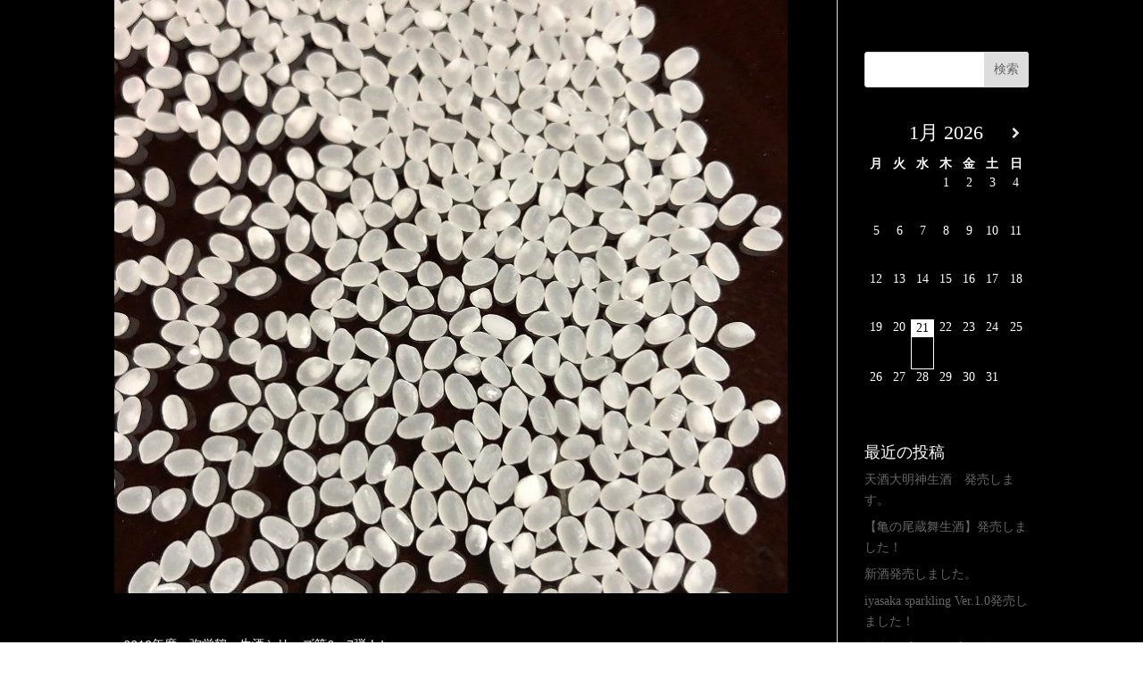

--- FILE ---
content_type: text/css
request_url: https://yasakaturu.co.jp/wp-content/themes/Divi-child/style.css?ver=1.11
body_size: 822
content:
/*
Theme Name:     Divi Child theme 
Author:         Future Media House
Author URI: 	http://futuremediahouse.jp/
Template:       Divi
Version:        1.1
*/

.et_pb_fullwidth_header {min-height: 70px;padding: 10px 0 !important;}

.color-1:hover {
    background-color: #7e069c !important;

}

.color-2:hover {
    background-color: #e0933e !important;
}
.color-3:hover {
    background-color: #aa375d !important;
}
.color-4:hover {
    background-color: #f0d468 !important;
}
.color-5:hover {
    background-color: #a2a2a1 !important;
}
.color-6:hover {
    background-color: #ffeecd !important;
}
.color-7:hover {
    background-color: #390e29 !important;
}
@media (min-width: 900px) {

    .single .et_pb_post {
        margin-bottom: -50px;
        margin-top: -150px;
    }

}
#main-content {
    background-color: #000000;
}




#popmake-4191{
	background-color: #000;
	padding: 60px 30px;
}

#popmake-4191 ul li{
	padding: 12px;
}

#popmake-4191 ul li:hover{
	background-color: #fff;
	/*cursor: pointer;*/
}

#popmake-4191 ul li a{
	font-family: Open Sans !important;
}

#popmake-4191 ul li:hover a{
	color: #000;
}

.et_pb_bg_layout_light .et_pb_portfolio_item .post-meta, .et_pb_bg_layout_light .et_pb_portfolio_item .post-meta a, .et_pb_bg_layout_light .et_pb_post .post-meta, .et_pb_bg_layout_light .et_pb_post .post-meta a, .et_pb_bg_layout_light .et_pb_post p, .et_pb_bg_layout_light p.et_pb_title_meta_container, .et_pb_bg_layout_light p.et_pb_title_meta_container a{
	color: #ffffff;
}

.wp-contact-us-form input,
.wp-contact-us-form textarea{
	background-color: #ddd !important;
}

.et_pb_bg_layout_dark .et_pb_slide_description { margin-top:-200px;}


.footer-info-custom {
	display:flex;
}
.footer-info-custom-p1 {
	margin-left:10px;
}
@media (max-width: 768px) { 
.footer-info-custom {
	display:block;
}
	.footer-info-custom-p1 {
	margin-left:3px;
}
}
body, h1, h2, h3, h4, h5, h6, p, blockquote, li, a {
    font-family: 游明朝,"Yu Mincho",YuMincho,"Hiragino Mincho ProN","Hiragino Mincho Pro",HGS明朝E,メイリオ,Meiryo,serif !important;
}

#menu-item-5977 a:first-child:after{
display:none;
}
@media (min-width: 900px) {
#menu-item-5977 ul {
    left: -130px !important; 
}
}

footer .menu-item-5977{
	display:none;
}

.yasaka-show.show .sub-menu{
     opacity:1!important;
     visibility:visible!important;
}

--- FILE ---
content_type: application/javascript
request_url: https://yasakaturu.co.jp/wp-content/themes/Divi-child/assets/yasaka-main.js?ver=1.11
body_size: 512
content:
jQuery(document).ready(function ( $ ){
    $('.menu-item-5977').append('<div class="yasaka-show"> <ul class="sub-menu" style="  opacity: 0; visibility: hidden; "> <li id="menu-item-5978" class="menu-item menu-item-type-custom menu-item-object-custom menu-item-5978"><a href="https://yasakaturu.co.jp/en/"><strong>ENGLISH</strong></a></li> <li id="menu-item-5980" class="menu-item menu-item-type-custom menu-item-object-custom menu-item-5980"><a href="https://yasakaturu.co.jp/fr/"><strong>FRANÇAIS</strong></a></li> </ul></div>');
    $('.menu-item-5977>a').click(function(e){
        e.preventDefault();
        $(this).closest('li').find('.yasaka-show').toggleClass('show');
    })
    $('#top-menu').append('<ul class="et-social-icons" style="display: flex;align-items: center;height: 100%;margin-top: -3px;">  	<div class="et-social-icon et-social-facebook" style="width: fit-content;padding: 0;margin: 0;"> 		<a href="https://www.facebook.com/YASAKATURU/" class="icon" style="     width: fit-content;     padding: 3px;     font-size: 16px; "> 			<span>Facebook</span> 		</a> 	</div> 	<div class="et-social-icon et-social-instagram" style="width: fit-content;padding: 3px;margin: 0;"> 		<a href="https://www.instagram.com/yasakaturu" class="icon" style="     width: fit-content;     padding: 3px;     font-size: 16px; "> 			<span>Instagram</span> 		</a> 	</div>  </ul>');
    $('#mobile_menu').append('<ul class="et-social-icons" style="display: flex;align-items: center;height: 100%;margin-top: -3px;">  	<div class="et-social-icon et-social-facebook" style="width: fit-content;padding: 0;margin: 0;"> 		<a href="https://www.facebook.com/YASAKATURU/" class="icon" style="     width: fit-content;     padding: 3px;     font-size: 16px; "> 			<span>Facebook</span> 		</a> 	</div> 	<div class="et-social-icon et-social-instagram" style="width: fit-content;padding: 3px;margin: 0;"> 		<a href="https://www.instagram.com/yasakaturu" class="icon" style="     width: fit-content;     padding: 3px;     font-size: 16px; "> 			<span>Instagram</span> 		</a> 	</div>  </ul>');


});